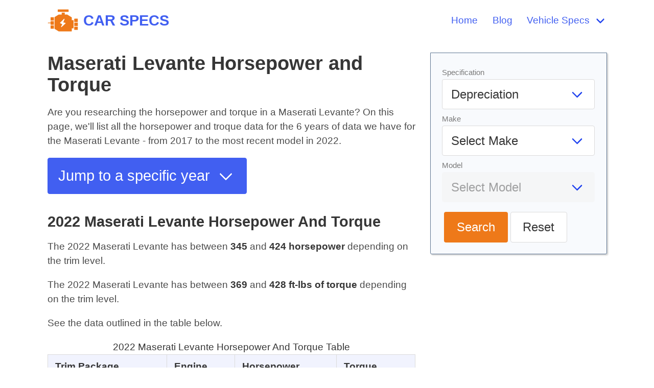

--- FILE ---
content_type: text/html; charset=UTF-8
request_url: https://carspecs.org/horsepower-and-torque/maserati/levante/
body_size: 4222
content:
<!DOCTYPE html>
<html>
<head>
  <meta charset="utf-8">
    <link rel="canonical" href="https://carspecs.org/horsepower-and-torque/maserati/levante/"/>
    <meta name="viewport" content="width=device-width, initial-scale=1">
  <title>Maserati  Levante Horsepower and Torque</title>
  <meta name="description" content="In this article, we&#039;ll help you find the horsepower and torque of Maserati  Levante.">
  <link rel="stylesheet" href="/static/css/main.min.css" />
  <link rel="icon" href="/static/img/logo.png" sizes="16x16 32x32" type="image/png">
  
  <!-- Global site tag (gtag.js) - Google Analytics -->
<script async src="https://www.googletagmanager.com/gtag/js?id=G-1YKJGD4LF7"></script>
<script>
  window.dataLayer = window.dataLayer || [];
  function gtag(){dataLayer.push(arguments);}
  gtag('js', new Date());

  gtag('config', 'G-1YKJGD4LF7');
</script>

  
    <!-- <script async src="https://pagead2.googlesyndication.com/pagead/js/adsbygoogle.js?client=ca-pub-8610010340209437"
     crossorigin="anonymous"></script> -->
</head>
  <body>

  <nav class="navbar" role="navigation" aria-label="main navigation" itemtype="https://schema.org/SiteNavigationElement" itemscope>
  <div class="container px-5">
    <div class="navbar-brand">
      <a itemprop="url" class="navbar-item has-text-weight-bold is-uppercase is-size-4" href="/">
        <img class="logo" src="/static/img/logo.svg" height="100" alt="Car Specs by Make, Model, and Year" itemprop="logo" />
        <span itemprop="name">Car Specs</span>
      </a>

      <a role="button" class="navbar-burger burger" aria-label="menu" aria-expanded="false" data-target="primary-navbar">
        <span aria-hidden="true"></span>
        <span aria-hidden="true"></span>
        <span aria-hidden="true"></span>
      </a>
  
    </div>
  
    <div id="primary-navbar" class="navbar-menu has-text-weight-medium">
      <div class="navbar-end">
        <a itemprop="url" class="navbar-item" href="/">
          <span itemprop="name">Home</span>
        </a>

        <a itemprop="url" class="navbar-item" href="/blog/">
          <span itemprop="name">Blog</span>
        </a>

        <div class="navbar-item has-dropdown is-hoverable">
          <a class="navbar-link has-text-primary" href="#">
            <span itemprop="name">Vehicle Specs</span>
          </a>
            <div class="navbar-dropdown">
              <a class="navbar-item" href="/battery-size/">
                <span itemprop="name">Battery Size</span>
              </a>
              <a class="navbar-item" href="/cargo-space/">
                <span itemprop="name">Cargo Space</span>
              </a>
              <a class="navbar-item" href="/colors/">
                <span itemprop="name">Colors</span>
              </a>
              <a class="navbar-item" href="/depreciation/">
                <span itemprop="name">Depreciation</span>
              </a>
              <a class="navbar-item" href="/gas-mileage/">
                <span itemprop="name">Gas Mileage</span>
              </a>
              <a class="navbar-item" href="/gas-tank-size/">
                <span itemprop="name">Gas Tank Size</span>
              </a>
              <a class="navbar-item" href="/ground-clearance/">
                <span itemprop="name">Ground Clearance</span>
              </a>
              <a class="navbar-item" href="/headroom/">
                <span itemprop="name">Headroom</span>
              </a>
              <a class="navbar-item" href="/horsepower-and-torque/">
                <span itemprop="name">Horsepower and Torque</span>
              </a>
              <a class="navbar-item" href="/legroom/">
                <span itemprop="name">Legroom</span>
              </a>
              <a class="navbar-item" href="/oil-capacity/">
                <span itemprop="name">Oil Capacity</span>
              </a>
              <a class="navbar-item" href="/payload/">
                <span itemprop="name">Payload</span>
              </a>
              <a class="navbar-item" href="/seating-capacity/">
                <span itemprop="name">Seating Capacity</span>
              </a>
              <a class="navbar-item" href="/steering-wheel-size/">
                <span itemprop="name">Steering Wheel Size</span>
              </a>
              <a class="navbar-item" href="/belt-or-chain/">
                <span itemprop="name">Belt or Chain</span>
              </a>
              <a class="navbar-item" href="/tire-and-wheel-size/">
                <span itemprop="name">Tire and Wheel Sizes</span>
              </a>
              <a class="navbar-item" href="/towing-capacity/">
                <span itemprop="name">Towing Capacity</span>
              </a>
              <a class="navbar-item" href="/turning-radius/">
                <span itemprop="name">Turning Radius</span>
              </a>
              <a class="navbar-item" href="/vehicle-dimensions/">
                <span itemprop="name">Vehicle Dimensions</span>
              </a>
              <a class="navbar-item" href="/vehicle-weight/">
                <span itemprop="name">Vehicle Weight</span>
              </a>
              <a class="navbar-item" href="/wiper-size/">
                <span itemprop="name">Wiper Size</span>
              </a>               
            </div>
        </div>

      </div>
    </div>
  </div>
</nav>

  
  
  <div class="container">
        <section class="section py-0">
      <div class="columns mt-2 my-0">
                <main class="column is-8 content">
                            <h1>Maserati  Levante Horsepower and Torque</h1>
<p>Are you researching the horsepower and torque in a Maserati  Levante? On this page, we'll list all the horsepower and troque data for the 6 years of data we have for the Maserati  Levante - from 2017 to the most recent model in 2022.</p>
<div class="select is-large is-primary">
    <select class="button is-primary" onchange="jump(this.value)">
        <option value=""  hidden>Jump to a specific year</option>
                    <option value="2022">2022</option>
                    <option value="2021">2021</option>
                    <option value="2020">2020</option>
                    <option value="2019">2019</option>
                    <option value="2018">2018</option>
                    <option value="2017">2017</option>
            </select>
</div>
<h3 id="2022">2022 Maserati  Levante Horsepower And Torque</h3>
<p>The 2022 Maserati  Levante has between <strong>345</strong> and <strong>424 horsepower</strong> depending on the trim level.</p>
<p>The 2022 Maserati  Levante has between <strong>369</strong> and <strong>428 ft-lbs of torque</strong> depending on the trim level.</p>
<p>See the data outlined in the table below.</p>
<div class="table-expand">
<table class="table is-bordered">
<caption class="text-body pt-0 text-reset">2022 Maserati  Levante Horsepower And Torque Table</caption>
<thead>
<tr>
<th class="text-center table-cell-shade">Trim Package</th>
<th class="text-center table-cell-shade">Engine</th>
<th class="text-center">Horsepower</th>
<th class="text-center">Torque</th>
</tr>
</thead>
<tbody>
<tr>
<th scope="row" class="text-center table-cell-shade">GT 3.0L</th>
<th scope="row" class="text-center table-cell-shade">3.0L</th>
<td class="text-center">345 hp</td>
<td class="text-center">369 ft-lbs</td>
</tr>
<tr>
<th scope="row" class="text-center table-cell-shade">Modena 3.0L</th>
<th scope="row" class="text-center table-cell-shade">3.0L</th>
<td class="text-center">424 hp</td>
<td class="text-center">428 ft-lbs</td>
</tr>
<tr>
<th scope="row" class="text-center table-cell-shade">Modena S 3.8L</th>
<th scope="row" class="text-center table-cell-shade">3.8L</th>
<td class="text-center">580 hp</td>
<td class="text-center">538 ft-lbs</td>
</tr>
<tr>
<th scope="row" class="text-center table-cell-shade">Trofeo 3.8L</th>
<th scope="row" class="text-center table-cell-shade">3.8L</th>
<td class="text-center">580 hp</td>
<td class="text-center">538 ft-lbs</td>
</tr>
</tbody>
</table>
</div>
<h3 id="2021">2021 Maserati  Levante Horsepower And Torque</h3>
<p>The 2021 Maserati  Levante has between <strong>345</strong> and <strong>424 horsepower</strong> depending on the trim level.</p>
<p>The 2021 Maserati  Levante has between <strong>369</strong> and <strong>428 ft-lbs of torque</strong> depending on the trim level.</p>
<p>See the data outlined in the table below.</p>
<div class="table-expand">
<table class="table is-bordered">
<caption class="text-body pt-0 text-reset">2021 Maserati  Levante Horsepower And Torque Table</caption>
<thead>
<tr>
<th class="text-center table-cell-shade">Trim Package</th>
<th class="text-center table-cell-shade">Engine</th>
<th class="text-center">Horsepower</th>
<th class="text-center">Torque</th>
</tr>
</thead>
<tbody>
<tr>
<th scope="row" class="text-center table-cell-shade">Base 3.0L</th>
<th scope="row" class="text-center table-cell-shade">3.0L</th>
<td class="text-center">345 hp</td>
<td class="text-center">369 ft-lbs</td>
</tr>
<tr>
<th scope="row" class="text-center table-cell-shade">GranLusso 3.0L</th>
<th scope="row" class="text-center table-cell-shade">3.0L</th>
<td class="text-center">345 hp</td>
<td class="text-center">369 ft-lbs</td>
</tr>
<tr>
<th scope="row" class="text-center table-cell-shade">GranSport 3.0L</th>
<th scope="row" class="text-center table-cell-shade">3.0L</th>
<td class="text-center">345 hp</td>
<td class="text-center">369 ft-lbs</td>
</tr>
<tr>
<th scope="row" class="text-center table-cell-shade">GTS 3.8L</th>
<th scope="row" class="text-center table-cell-shade">3.8L</th>
<td class="text-center">550 hp</td>
<td class="text-center">538 ft-lbs</td>
</tr>
<tr>
<th scope="row" class="text-center table-cell-shade">S 3.0L</th>
<th scope="row" class="text-center table-cell-shade">3.0L</th>
<td class="text-center">424 hp</td>
<td class="text-center">428 ft-lbs</td>
</tr>
<tr>
<th scope="row" class="text-center table-cell-shade">S GranLusso 3.0L</th>
<th scope="row" class="text-center table-cell-shade">3.0L</th>
<td class="text-center">424 hp</td>
<td class="text-center">428 ft-lbs</td>
</tr>
<tr>
<th scope="row" class="text-center table-cell-shade">S GranSport 3.0L</th>
<th scope="row" class="text-center table-cell-shade">3.0L</th>
<td class="text-center">424 hp</td>
<td class="text-center">428 ft-lbs</td>
</tr>
<tr>
<th scope="row" class="text-center table-cell-shade">Trofeo 3.8L</th>
<th scope="row" class="text-center table-cell-shade">3.8L</th>
<td class="text-center">580 hp</td>
<td class="text-center">538 ft-lbs</td>
</tr>
</tbody>
</table>
</div>
<h3 id="2020">2020 Maserati  Levante Horsepower And Torque</h3>
<p>The 2020 Maserati  Levante has between <strong>345</strong> and <strong>424 horsepower</strong> depending on the trim level.</p>
<p>The 2020 Maserati  Levante has between <strong>369</strong> and <strong>428 ft-lbs of torque</strong> depending on the trim level.</p>
<p>See the data outlined in the table below.</p>
<div class="table-expand">
<table class="table is-bordered">
<caption class="text-body pt-0 text-reset">2020 Maserati  Levante Horsepower And Torque Table</caption>
<thead>
<tr>
<th class="text-center table-cell-shade">Trim Package</th>
<th class="text-center table-cell-shade">Engine</th>
<th class="text-center">Horsepower</th>
<th class="text-center">Torque</th>
</tr>
</thead>
<tbody>
<tr>
<th scope="row" class="text-center table-cell-shade">Base 3.0L</th>
<th scope="row" class="text-center table-cell-shade">3.0L</th>
<td class="text-center">345 hp</td>
<td class="text-center">369 ft-lbs</td>
</tr>
<tr>
<th scope="row" class="text-center table-cell-shade">GranLusso 3.0L</th>
<th scope="row" class="text-center table-cell-shade">3.0L</th>
<td class="text-center">345 hp</td>
<td class="text-center">369 ft-lbs</td>
</tr>
<tr>
<th scope="row" class="text-center table-cell-shade">GranSport 3.0L</th>
<th scope="row" class="text-center table-cell-shade">3.0L</th>
<td class="text-center">345 hp</td>
<td class="text-center">369 ft-lbs</td>
</tr>
<tr>
<th scope="row" class="text-center table-cell-shade">GTS 3.8L</th>
<th scope="row" class="text-center table-cell-shade">3.8L</th>
<td class="text-center">550 hp</td>
<td class="text-center">538 ft-lbs</td>
</tr>
<tr>
<th scope="row" class="text-center table-cell-shade">S 3.0L</th>
<th scope="row" class="text-center table-cell-shade">3.0L</th>
<td class="text-center">424 hp</td>
<td class="text-center">428 ft-lbs</td>
</tr>
<tr>
<th scope="row" class="text-center table-cell-shade">S GranLusso 3.0L</th>
<th scope="row" class="text-center table-cell-shade">3.0L</th>
<td class="text-center">424 hp</td>
<td class="text-center">428 ft-lbs</td>
</tr>
<tr>
<th scope="row" class="text-center table-cell-shade">S GranSport 3.0L</th>
<th scope="row" class="text-center table-cell-shade">3.0L</th>
<td class="text-center">424 hp</td>
<td class="text-center">428 ft-lbs</td>
</tr>
<tr>
<th scope="row" class="text-center table-cell-shade">Trofeo 3.8L</th>
<th scope="row" class="text-center table-cell-shade">3.8L</th>
<td class="text-center">590 hp</td>
<td class="text-center">538 ft-lbs</td>
</tr>
</tbody>
</table>
</div>
<h3 id="2019">2019 Maserati  Levante Horsepower And Torque</h3>
<p>The 2019 Maserati  Levante has between <strong>345</strong> and <strong>424 horsepower</strong> depending on the trim level.</p>
<p>The 2019 Maserati  Levante has between <strong>369</strong> and <strong>428 ft-lbs of torque</strong> depending on the trim level.</p>
<p>See the data outlined in the table below.</p>
<div class="table-expand">
<table class="table is-bordered">
<caption class="text-body pt-0 text-reset">2019 Maserati  Levante Horsepower And Torque Table</caption>
<thead>
<tr>
<th class="text-center table-cell-shade">Trim Package</th>
<th class="text-center table-cell-shade">Engine</th>
<th class="text-center">Horsepower</th>
<th class="text-center">Torque</th>
</tr>
</thead>
<tbody>
<tr>
<th scope="row" class="text-center table-cell-shade">Base 3.0L</th>
<th scope="row" class="text-center table-cell-shade">3.0L</th>
<td class="text-center">345 hp</td>
<td class="text-center">369 ft-lbs</td>
</tr>
<tr>
<th scope="row" class="text-center table-cell-shade">GranLusso 3.0L</th>
<th scope="row" class="text-center table-cell-shade">3.0L</th>
<td class="text-center">345 hp</td>
<td class="text-center">369 ft-lbs</td>
</tr>
<tr>
<th scope="row" class="text-center table-cell-shade">GranSport 3.0L</th>
<th scope="row" class="text-center table-cell-shade">3.0L</th>
<td class="text-center">345 hp</td>
<td class="text-center">369 ft-lbs</td>
</tr>
<tr>
<th scope="row" class="text-center table-cell-shade">GTS 3.8L</th>
<th scope="row" class="text-center table-cell-shade">3.8L</th>
<td class="text-center">550 hp</td>
<td class="text-center">538 ft-lbs</td>
</tr>
<tr>
<th scope="row" class="text-center table-cell-shade">S 3.0L</th>
<th scope="row" class="text-center table-cell-shade">3.0L</th>
<td class="text-center">424 hp</td>
<td class="text-center">428 ft-lbs</td>
</tr>
<tr>
<th scope="row" class="text-center table-cell-shade">S GranLusso 3.0L</th>
<th scope="row" class="text-center table-cell-shade">3.0L</th>
<td class="text-center">424 hp</td>
<td class="text-center">428 ft-lbs</td>
</tr>
<tr>
<th scope="row" class="text-center table-cell-shade">S GranSport 3.0L</th>
<th scope="row" class="text-center table-cell-shade">3.0L</th>
<td class="text-center">424 hp</td>
<td class="text-center">428 ft-lbs</td>
</tr>
<tr>
<th scope="row" class="text-center table-cell-shade">Trofeo 3.8L</th>
<th scope="row" class="text-center table-cell-shade">3.8L</th>
<td class="text-center">590 hp</td>
<td class="text-center">538 ft-lbs</td>
</tr>
<tr>
<th scope="row" class="text-center table-cell-shade">4 Door SUV</th>
<th scope="row" class="text-center table-cell-shade">3.0L</th>
<td class="text-center">345 hp</td>
<td class="text-center">369 ft-lbs</td>
</tr>
<tr>
<th scope="row" class="text-center table-cell-shade">GranLusso 4 Door SUV</th>
<th scope="row" class="text-center table-cell-shade">3.0L</th>
<td class="text-center">345 hp</td>
<td class="text-center">369 ft-lbs</td>
</tr>
<tr>
<th scope="row" class="text-center table-cell-shade">GranSport 4 Door SUV</th>
<th scope="row" class="text-center table-cell-shade">3.0L</th>
<td class="text-center">345 hp</td>
<td class="text-center">369 ft-lbs</td>
</tr>
<tr>
<th scope="row" class="text-center table-cell-shade">GTS 4 Door SUV</th>
<th scope="row" class="text-center table-cell-shade">3.8L</th>
<td class="text-center">550 hp</td>
<td class="text-center">538 ft-lbs</td>
</tr>
<tr>
<th scope="row" class="text-center table-cell-shade">S 4 Door SUV</th>
<th scope="row" class="text-center table-cell-shade">3.0L</th>
<td class="text-center">424 hp</td>
<td class="text-center">428 ft-lbs</td>
</tr>
<tr>
<th scope="row" class="text-center table-cell-shade">S GranLusso 4 Door SUV</th>
<th scope="row" class="text-center table-cell-shade">3.0L</th>
<td class="text-center">424 hp</td>
<td class="text-center">428 ft-lbs</td>
</tr>
<tr>
<th scope="row" class="text-center table-cell-shade">S GranSport 4 Door SUV</th>
<th scope="row" class="text-center table-cell-shade">3.0L</th>
<td class="text-center">424 hp</td>
<td class="text-center">428 ft-lbs</td>
</tr>
<tr>
<th scope="row" class="text-center table-cell-shade">Trofeo 4 Door SUV</th>
<th scope="row" class="text-center table-cell-shade">3.8L</th>
<td class="text-center">590 hp</td>
<td class="text-center">538 ft-lbs</td>
</tr>
</tbody>
</table>
</div>
<h3 id="2018">2018 Maserati  Levante Horsepower And Torque</h3>
<p>The 2018 Maserati  Levante has between <strong>345</strong> and <strong>424 horsepower</strong> depending on the trim level.</p>
<p>The 2018 Maserati  Levante has between <strong>369</strong> and <strong>428 ft-lbs of torque</strong> depending on the trim level.</p>
<p>See the data outlined in the table below.</p>
<div class="table-expand">
<table class="table is-bordered">
<caption class="text-body pt-0 text-reset">2018 Maserati  Levante Horsepower And Torque Table</caption>
<thead>
<tr>
<th class="text-center table-cell-shade">Trim Package</th>
<th class="text-center table-cell-shade">Engine</th>
<th class="text-center">Horsepower</th>
<th class="text-center">Torque</th>
</tr>
</thead>
<tbody>
<tr>
<th scope="row" class="text-center table-cell-shade">4 Door SUV</th>
<th scope="row" class="text-center table-cell-shade">3.0L</th>
<td class="text-center">345 hp</td>
<td class="text-center">369 ft-lbs</td>
</tr>
<tr>
<th scope="row" class="text-center table-cell-shade">GranLusso 4 Door SUV</th>
<th scope="row" class="text-center table-cell-shade">3.0L</th>
<td class="text-center">345 hp</td>
<td class="text-center">369 ft-lbs</td>
</tr>
<tr>
<th scope="row" class="text-center table-cell-shade">GranSport 4 Door SUV</th>
<th scope="row" class="text-center table-cell-shade">3.0L</th>
<td class="text-center">345 hp</td>
<td class="text-center">369 ft-lbs</td>
</tr>
<tr>
<th scope="row" class="text-center table-cell-shade">S 4 Door SUV</th>
<th scope="row" class="text-center table-cell-shade">3.0L</th>
<td class="text-center">424 hp</td>
<td class="text-center">428 ft-lbs</td>
</tr>
<tr>
<th scope="row" class="text-center table-cell-shade">S GranLusso 4 Door SUV</th>
<th scope="row" class="text-center table-cell-shade">3.0L</th>
<td class="text-center">424 hp</td>
<td class="text-center">428 ft-lbs</td>
</tr>
<tr>
<th scope="row" class="text-center table-cell-shade">S GranSport 4 Door SUV</th>
<th scope="row" class="text-center table-cell-shade">3.0L</th>
<td class="text-center">424 hp</td>
<td class="text-center">428 ft-lbs</td>
</tr>
</tbody>
</table>
</div>
<h3 id="2017">2017 Maserati  Levante Horsepower And Torque</h3>
<p>The 2017 Maserati  Levante has between <strong>345</strong> and <strong>424 horsepower</strong> depending on the trim level.</p>
<p>The 2017 Maserati  Levante has between <strong>369</strong> and <strong>428 ft-lbs of torque</strong> depending on the trim level.</p>
<p>See the data outlined in the table below.</p>
<div class="table-expand">
<table class="table is-bordered">
<caption class="text-body pt-0 text-reset">2017 Maserati  Levante Horsepower And Torque Table</caption>
<thead>
<tr>
<th class="text-center table-cell-shade">Trim Package</th>
<th class="text-center table-cell-shade">Engine</th>
<th class="text-center">Horsepower</th>
<th class="text-center">Torque</th>
</tr>
</thead>
<tbody>
<tr>
<th scope="row" class="text-center table-cell-shade">4 Door SUV</th>
<th scope="row" class="text-center table-cell-shade">3.0L</th>
<td class="text-center">345 hp</td>
<td class="text-center">369 ft-lbs</td>
</tr>
<tr>
<th scope="row" class="text-center table-cell-shade">S 4 Door SUV</th>
<th scope="row" class="text-center table-cell-shade">3.0L</th>
<td class="text-center">424 hp</td>
<td class="text-center">428 ft-lbs</td>
</tr>
</tbody>
</table>
</div>

                    
          
                  </main>

                              <aside class="column sidebar">

  <div>
    <form id="calculator" class="form inline">
    <div class="field">
        <div class="control">
            <label class="has-text-grey is-size-s">Specification</label>
            <div class="select is-medium is-fullwidth">
                <select name="select" id="select-spec">
                    <option value="depreciation" selected="" hidden="">Depreciation</option>
                    <option value="battery-size">Battery Size</option>
                    <option value="cargo-space">Cargo Space</option>
                    <option value="colors">Colors</option>
                    <option value="depreciation">Depreciation</option>
                    <option value="gas-mileage">Gas Mileage</option>
                    <option value="gas-tank-size">Gas Tank Sizes</option>
                    <option value="ground-clearance">Ground Clearance</option>
                    <option value="headroom">Headroom</option>
                    <option value="horsepower-and-torque">Horsepower And Torque</option>
                    <option value="legroom">Legroom</option>
                    <option value="oil-capacity">Oil Capacity</option>
                    <option value="payload">Payload</option>
                    <option value="seating-capacity">Seating Capacity</option>
                    <option value="steering-wheel-size">Steering Wheel Sizes</option>
                    <option value="belt-or-chain">Timing Belt Or Chain</option>
                    <option value="tire-and-wheel-size">Tire And Wheel Sizes</option>
                    <option value="towing-capacity">Towing Capacity</option>
                    <option value="turning-radius">Turning Radius</option>
                    <option value="vehicle-dimensions">Vehicle Dimensions</option>
                    <option value="vehicle-weight">Vehicle Weights</option>
                    <option value="wiper-size">Wiper Blade Sizes</option>
                </select>
            </div>
        </div>
    </div>

    <div class="field">
        <div class="control">
            <label class="has-text-grey is-size-s">Make</label>
            <div class="select is-medium is-fullwidth">
                <select name="select" id="select-make">
                    <option value="" selected="" disabled="" hidden="">Select Make</option>
                                    </select>
            </div>
        </div>
    </div>

    <div class="field">
        <div class="control">
            <label class="has-text-grey is-size-s">Model</label>
            <div class="select is-medium is-fullwidth">
                <select name="select" id="select-model" disabled>
                    <option value="" selected="" hidden="">Select Model</option>
                </select>
            </div>
        </div>
    </div>
    
    <div class="field form-cta mt-4">
        <div class="field">
        <div class="control">
            <button id="search" class="button is-warning is-medium">Search</button>

            <button id="reset" class="button is-medium">Reset</button>
            </div>
        </div>
    </div>
</form>

<!-- JavaScript code that will call /api/makes/{spec} when the #select-spec value is changed and overwrites the list of options in #select-make -->
<!-- Use plain JS, no jquery -->
<script>
document.getElementById('select-spec').addEventListener('change', function() {
    update_makes();
});

document.getElementById('select-make').addEventListener('change', function() {
    update_models();
});

// search button
document.getElementById('search').addEventListener('click', function(e) {
    e.preventDefault();
    var make = document.getElementById('select-make').value;
    var model = document.getElementById('select-model').value;
    var spec = document.getElementById('select-spec').value;

    // if we have all values, redirect to /{$spec}/{$make}/{$model/}
    if (make && model && spec) {
        window.location.href = '/' + spec + '/' + make + '/' + model + '/';
    }
});

// reset button
document.getElementById('reset').addEventListener('click', function(e) {
    e.preventDefault();
    // clear all values
    clear_spec();
    clear_make();
    clear_model();

    // update makes
    update_makes();
});

function clear_spec() {
    // set spec back to depreciation
    var spec = document.getElementById('select-spec');
    spec.value = 'depreciation';
}

function clear_make() {
    // remove all options from select-make
    var make = document.getElementById('select-make');
    make.innerHTML = '';
    var option = document.createElement('option');
    option.value = '';
    option.hidden = true;
    option.text = 'Select Make';
    make.add(option);
}

function clear_model() {
    // remove all options from select-model
    var model = document.getElementById('select-model');
    model.innerHTML = '';
    var option = document.createElement('option');
    option.value = '';
    option.text = 'Select Model';
    option.hidden = true;
    model.add(option);
    model.disabled = true;
}

function update_makes() {
    // get spec
    var spec = document.getElementById('select-spec').value;

    // clear make and model
    clear_make();
    clear_model();

    // api call to get makes based on spec
    var xhr = new XMLHttpRequest();
    xhr.open('GET', '/api/makes/' + spec, true);
    xhr.onload = function() {
        if (this.status == 200) {
            var makes = JSON.parse(this.responseText);
            var select = document.getElementById('select-make');
            select.innerHTML = '';
            var option = document.createElement('option');
            option.value = '';
            option.text = 'Select Make';
            option.hidden = true;
            select.add(option);
            for (var i = 0; i < makes.length; i++) {
                var option = document.createElement('option');
                option.value = makes[i].make_slug;
                option.text = makes[i].make;
                select.add(option);
            }
        }
    };
    xhr.send();
}

function update_models() {
    // get spec
    var spec = document.getElementById('select-spec').value;

    // get make
    var make = document.getElementById('select-make').value;

    // clear model
    clear_model();

    // api call to get models based on spec and make
    var xhr = new XMLHttpRequest();
    xhr.open('GET', '/api/models/' + make + '/' + spec, true);
    xhr.onload = function() {
        if (this.status == 200) {
            var models = JSON.parse(this.responseText);
            var select = document.getElementById('select-model');
            select.innerHTML = '';
            var option = document.createElement('option');
            option.value = '';
            option.text = 'Select Model';
            option.hidden = true;
            select.add(option);
            for (var i = 0; i < models.length; i++) {
                var option = document.createElement('option');
                option.value = models[i].model_slug;
                option.text = models[i].model;
                select.add(option);
            }

            // enable model select
            select.disabled = false;
        }
    };
    xhr.send();
}
</script>  </div>
  
  
  <!-- Example sidebar widget -->
  <!-- <div class="widget box">
    <h3 class="title is-6 text-muted is-uppercase">Widget Title</h3>
    <p>"You miss 100% of the shots you don't take. -Wayne Gretzky" -Michael Scott</p>
  </div> -->
</aside>
                          </main>
      </div>
    </section>
      </div>

<footer class="mt-4 py-2 has-background-grey-lightest has-text-grey">
  <div class="container content">
    <div class="columns mx-0 site-footer is-vcentered">
      <!-- <div class="column is-6"> -->
      <div class="column is-8">
        <p>
          &copy;2010-2026 Car Specs. All rights reserved.
        </p>
      </div>

      <div class="column has-text-right">
        <a href="/cookies/">Cookies</a>&nbsp;&nbsp;
        <a href="/privacy/">Privacy</a>&nbsp;&nbsp;
        <a href="/terms/">Terms</a>
      </div>
    </div>
  </div>
</footer>
<script>
  (function () {
      var burger = document.querySelector('.burger');
      if (burger !== null) {
        var menu = document.querySelector('#' + burger.dataset.target);
        burger.addEventListener('click', function () {
            burger.classList.toggle('is-active');
            menu.classList.toggle('is-active');
        });
      }
  })();

function jump(h){
  var top = document.getElementById(h).offsetTop;
  window.scrollTo(0, top);
}

function isOverflowing(el) {
  var curOverf = el.style.overflow;

  if ( !curOverf || curOverf === "visible" )
      el.style.overflow = "hidden";

  var isOverflowing = el.clientWidth < el.scrollWidth
      || el.clientHeight < el.scrollHeight;

  el.style.overflow = curOverf;

  return isOverflowing;
}
document.addEventListener("DOMContentLoaded", responsiveTables);
function responsiveTables() {
  var tables = document.getElementsByClassName('table-expand');
  for (var i = 0; i < tables.length; i++) {
    var t = tables.item(i);
    if (isOverflowing(t)) {
      t.insertAdjacentHTML('beforeBegin', '<p class="table-hint">Scroll right to view the entire table</p>');
    }
  }
}
</script>
</body>
</html>
